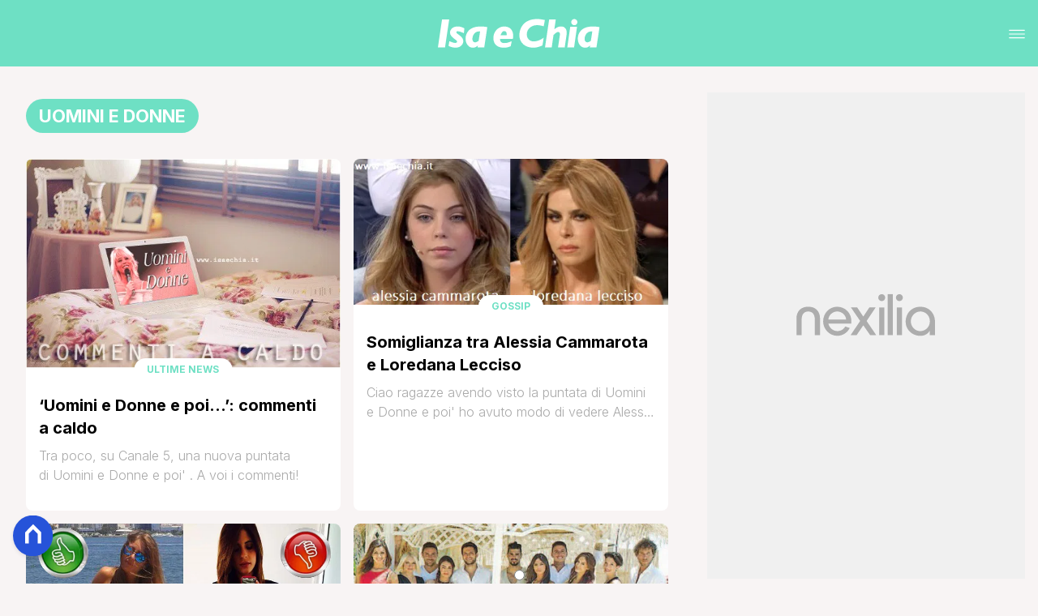

--- FILE ---
content_type: text/html
request_url: https://www.isaechia.it/uomini-e-donne/page/1923/
body_size: 15969
content:
<!DOCTYPE html><html lang="it"> <head><meta charset="utf-8"><meta name="viewport" content="width=device-width, initial-scale=1"><script>(function(){const isLogged = false;
const subscriptionPlan = null;

  window.astroproxy = {
    isLogged: isLogged,
    subscriptionPlan: subscriptionPlan,
  };

  window.loadLibraryScript = (function () {
    const cbs = {};
    const alreadyLoaded = [];

    const loadLibrary = (libraryUrl) => {
      const script = document.createElement('script');
      script.src = libraryUrl;
      script.defer = true;
      script.onload = () => {
        alreadyLoaded.push(libraryUrl);

        cbs[libraryUrl].forEach((cb) => {
          if (typeof cb === 'function') cb();
        });
      };
      document.body.appendChild(script);
    };

    return (libraryUrl, cb = () => {}) => {
      if (alreadyLoaded.includes(libraryUrl)) {
        cb();
        return;
      }

      if (!cbs.hasOwnProperty(libraryUrl)) {
        cbs[libraryUrl] = [];
        cbs[libraryUrl].push(cb);
        loadLibrary(libraryUrl);
      } else {
        cbs[libraryUrl].push(cb);
      }
    };
  })();
})();</script>  <link href="https://static.nexilia.it/static-metadata/isaechia/cmp-pay.css" rel="stylesheet preload" as="style"> <script src="https://static.nexilia.it/static-metadata/isaechia/cmp-pay.js"></script>     <script data-cfasync="false" type="text/javascript" id="clever-core">(function(){const code = "https://scripts.cleverwebserver.com/a2d3effc1e0e09111c7ffe85e4266a3e.js";

    /* <![CDATA[ */
    (function (document, window) {
      var a,
        c = document.createElement('script'),
        f = window.frameElement;

      c.id = 'CleverCoreLoader96118';
      c.src = code;

      c.async = !0;
      c.type = 'text/javascript';
      c.setAttribute('data-target', window.name || (f && f.getAttribute('id')));
      c.setAttribute('data-callback', 'put-your-callback-function-here');
      c.setAttribute('data-callback-url-click', 'put-your-click-macro-here');
      c.setAttribute('data-callback-url-view', 'put-your-view-macro-here');

      try {
        a =
          parent.document.getElementsByTagName('script')[0] ||
          document.getElementsByTagName('script')[0];
      } catch (_) {
        a = !1;
      }

      a ||
        (a = document.getElementsByTagName('head')[0] || document.getElementsByTagName('body')[0]);
      a.parentNode.insertBefore(c, a);
    })(document, window);
    /* ]]> */
  })();</script>  <link href="https://fonts.googleapis.com/css2?family=Roboto:wght@100;200;300;400;500;600;700;800;900&display=swap" rel="stylesheet preload" as="style"> <link href="https://fonts.googleapis.com/css2?family=Inter:wght@100;200;300;400;500;600;700;800;900&display=swap" rel="stylesheet preload" as="style">  <link rel="stylesheet preload" as="style" href="/public/isaechia/isaechia.css?ver=1.0.2">  <link rel="shortcut icon" href="/public/isaechia/favicon.ico">  <script>(function(){const containerId = "3mmz8WES";

    var _mtm = (window._mtm = window._mtm || []);
    _mtm.push({ 'mtm.startTime': new Date().getTime(), event: 'mtm.Start' });
    (function () {
      var d = document,
        g = d.createElement('script'),
        s = d.getElementsByTagName('script')[0];
      g.async = true;
      g.src = 'https://tagmanager.elikona.it/js/container_' + containerId + '.js';
      s.parentNode.insertBefore(g, s);
    })();
  })();</script>  <meta name="google-site-verification" content="_oM9mDhpj_kmksF985wtzVSINY_pq5-26J-Tjp1IOQU"> <script class="_iub_cs_activate" type="text/plain" async src="https://t.seedtag.com/t/7577-2733-01.js"></script> <script class="_iub_cs_activate" type="text/plain">(function(){const gtmCode = "GTM-MJ2H4RV";

  (function (w, d, s, l, i) {
    w[l] = w[l] || [];
    w[l].push({ 'gtm.start': new Date().getTime(), event: 'gtm.js' });
    var f = d.getElementsByTagName(s)[0],
      j = d.createElement(s),
      dl = l != 'dataLayer' ? '&l=' + l : '';
    j.async = true;
    j.src = 'https://www.googletagmanager.com/gtm.js?id=' + i + dl;
    f.parentNode.insertBefore(j, f);
  })(window, document, 'script', 'dataLayer', gtmCode);
})();</script> <script type="text/javascript">
  window.googletag = window.googletag || { cmd: [] };
</script>   <script type="text/javascript">(function(){const enablePushdown = true;

      if (enablePushdown) {
        if (typeof window.adk_slot_on_demand !== 'undefined') {
          window.adk_slot_on_demand = 'adk_pushdown';
        } else {
          window.addEventListener('adkInteractionsEvents', (event) => {
            if (event && event.detail.adkOnDemandPromisesCreated) {
              window.adk_slot_on_demand = 'adk_pushdown';
            }
          });
        }
      }

      window._iubendaEvents.on('onReady', function () {
        const adkaoraScript = document.createElement('script');
        adkaoraScript.type = 'text/javascript';
        adkaoraScript.defer = true;
        adkaoraScript.src = 'https://cdn.adkaora.space/mosaico/generic/prod/adk-init.js';

        // add attribute data-version with value v3
        adkaoraScript.setAttribute('data-version', 'v3');
        document.head.appendChild(adkaoraScript);
      });
    })();</script>   <meta name="robots" content="index, follow, max-image-preview:large, max-snippet:-1, max-video-preview:-1"/><title>Uomini e Donne - News, Gossip trono over e trono classico | Isa e Chia</title><meta property="og:title" content="Uomini e Donne - News, Gossip trono over e trono classico | Isa e Chia"/><meta name="description" content="Non perdere le ultime news su Uomini e Donne: scoop su tronisti e corteggiatori, anticipazioni ed interviste realizzate in esclusiva per Isa e Chia."/><meta property="og:description" content="Non perdere le ultime news su Uomini e Donne: scoop su tronisti e corteggiatori, anticipazioni ed interviste realizzate in esclusiva per Isa e Chia."/><link rel="canonical" href="https://www.isaechia.it/uomini-e-donne/"/><meta property="og:url" content="https://www.isaechia.it/uomini-e-donne/"/><link rel="alternate" type="application/rss+xml" title="Uomini e Donne - News, Gossip trono over e trono classico | Isa e Chia | Feed" href="https://www.isaechia.it/uomini-e-donne/feed/"/><meta property="og:locale" content="it_IT"/><meta property="og:type" content="article"/><meta property="og:site_name" content="Isaechia"/><meta property="article:publisher" content="https://www.facebook.com/IsaeChia/"/><meta name="twitter:card" content="summary_large_image"/><meta name="twitter:creator" content=""/><meta name="twitter:site" content="Isaechia"/><meta property="og:image" content="https://www.isaechia.it/public/isaechia/logo.svg"/><script type="application/ld+json">[{"@context":"https://schema.org","@type":"BreadcrumbList","@id":"https://www.isaechia.it/uomini-e-donne/#breadcrumb","itemListElement":[{"@type":"ListItem","position":1,"item":[{"@type":"Thing","@id":"https://www.isaechia.it","name":"Isaechia"}]},{"@type":"ListItem","position":2,"item":[{"@type":"Thing","@id":"https://www.isaechia.it/uomini-e-donne/","name":"Uomini e Donne"}]}]},{"@context":"https://schema.org","@type":"CollectionPage","@id":"https://www.isaechia.it/uomini-e-donne/#CollectionPage","headline":"Uomini e Donne Category","description":"Non perdere le ultime news su Uomini e Donne: scoop su tronisti e corteggiatori, anticipazioni ed interviste realizzate in esclusiva per Isa e Chia.","url":"https://www.isaechia.it/uomini-e-donne/","hasPart":[{"@type":"NewsArticle","headline":"Uomini e Donne: l’opinione di Chia sulla puntata del 16/01/26","url":"https://www.isaechia.it/uomini-donne-opinione-chia-puntata-16-01-26/","datePublished":"Fri, 16 Jan 2026 18:58:53 GMT","dateModified":"Fri, 16 Jan 2026 19:18:26 GMT","mainEntityOfPage":"https://www.isaechia.it/uomini-donne-opinione-chia-puntata-16-01-26/","author":{"@type":"Person","name":"Chia","sameAs":[],"image":{"@type":"ImageObject","url":"https://secure.gravatar.com/avatar/69f1eec17c4cf7deed647812275e0f33?s=96&d=wavatar&r=g","height":96,"width":96}},"publisher":{"@type":"Organization","name":"Isaechia","url":"https://www.isaechia.it","logo":[{"@type":"ImageObject","url":"https://www.isaechia.it/public/isaechia/logo.svg","width":"1024","height":"576"}]},"image":[{"@type":"ImageObject","@id":"https://static.nexilia.it/isaechia/2026/01/Uomini-e-Donne-lopinione-di-Chia-sulla-puntata-del-160126.jpeg/#primaryimage","url":"https://static.nexilia.it/isaechia/2026/01/Uomini-e-Donne-lopinione-di-Chia-sulla-puntata-del-160126.jpeg","width":"1280","height":"720"},{"@type":"ImageObject","url":"https://static.nexilia.it/isaechia/2026/01/Uomini-e-Donne-lopinione-di-Chia-sulla-puntata-del-160126.jpeg","width":"1200","height":"900"},{"@type":"ImageObject","url":"https://static.nexilia.it/isaechia/2026/01/Uomini-e-Donne-lopinione-di-Chia-sulla-puntata-del-160126.jpeg","width":"1200","height":"675"}]},{"@type":"NewsArticle","headline":"Temptation Island, ex protagonista si scaglia contro Nilufar Addati dopo aver sentito alcune sue dichiarazioni: “Doppia morale e body shaming”","url":"https://www.isaechia.it/temptation-island-ex-protagonista-si-scaglia-contro-nilufar-addati-dopo-aver-sentito-alcune-sue-dichiarazioni-doppia-morale-e-body-shaming/","datePublished":"Fri, 16 Jan 2026 16:54:07 GMT","dateModified":"Fri, 16 Jan 2026 16:54:07 GMT","mainEntityOfPage":"https://www.isaechia.it/temptation-island-ex-protagonista-si-scaglia-contro-nilufar-addati-dopo-aver-sentito-alcune-sue-dichiarazioni-doppia-morale-e-body-shaming/","author":{"@type":"Person","name":"Giusy","sameAs":[],"image":{"@type":"ImageObject","url":"https://secure.gravatar.com/avatar/50584cf8a53dadaf09ba490bed82851d?s=96&d=wavatar&r=g","height":96,"width":96}},"publisher":{"@type":"Organization","name":"Isaechia","url":"https://www.isaechia.it","logo":[{"@type":"ImageObject","url":"https://www.isaechia.it/public/isaechia/logo.svg","width":"1024","height":"576"}]},"image":[{"@type":"ImageObject","@id":"https://static.nexilia.it/isaechia/2026/01/f8dfc7e9-48ae-4501-bd47-399fcc8c0a84-e1768554624908.jpeg/#primaryimage","url":"https://static.nexilia.it/isaechia/2026/01/f8dfc7e9-48ae-4501-bd47-399fcc8c0a84-e1768554624908.jpeg","width":"1280","height":"720"},{"@type":"ImageObject","url":"https://static.nexilia.it/isaechia/2026/01/f8dfc7e9-48ae-4501-bd47-399fcc8c0a84-e1768554624908.jpeg","width":"1200","height":"900"},{"@type":"ImageObject","url":"https://static.nexilia.it/isaechia/2026/01/f8dfc7e9-48ae-4501-bd47-399fcc8c0a84-e1768554624908.jpeg","width":"1200","height":"675"}]},{"@type":"NewsArticle","headline":"Uomini e Donne, Lucia Marino svela quale chiacchieratissimo attore italiano é il suo uomo ideale","url":"https://www.isaechia.it/uomini-donne-lucia-marino-svela-attore-uomo-ideale/","datePublished":"Fri, 16 Jan 2026 15:17:13 GMT","dateModified":"Fri, 16 Jan 2026 15:17:13 GMT","mainEntityOfPage":"https://www.isaechia.it/uomini-donne-lucia-marino-svela-attore-uomo-ideale/","author":{"@type":"Person","name":"Alessia S.","sameAs":[],"image":{"@type":"ImageObject","url":"https://secure.gravatar.com/avatar/9ecbab528aacd7501217ed5db0b95340?s=96&d=wavatar&r=g","height":96,"width":96}},"publisher":{"@type":"Organization","name":"Isaechia","url":"https://www.isaechia.it","logo":[{"@type":"ImageObject","url":"https://www.isaechia.it/public/isaechia/logo.svg","width":"1024","height":"576"}]},"image":[{"@type":"ImageObject","@id":"https://static.nexilia.it/isaechia/2026/01/Uomini-e-Donne-Lucia-Marino.jpg/#primaryimage","url":"https://static.nexilia.it/isaechia/2026/01/Uomini-e-Donne-Lucia-Marino.jpg","width":"1280","height":"720"},{"@type":"ImageObject","url":"https://static.nexilia.it/isaechia/2026/01/Uomini-e-Donne-Lucia-Marino.jpg","width":"1200","height":"900"},{"@type":"ImageObject","url":"https://static.nexilia.it/isaechia/2026/01/Uomini-e-Donne-Lucia-Marino.jpg","width":"1200","height":"675"}]},{"@type":"NewsArticle","headline":"Uomini e Donne: commenti a caldo (16/01/2026)","url":"https://www.isaechia.it/uomini-donne-commenti-caldo-16-01-2026/","datePublished":"Fri, 16 Jan 2026 13:20:27 GMT","dateModified":"Sun, 11 Jan 2026 15:04:11 GMT","mainEntityOfPage":"https://www.isaechia.it/uomini-donne-commenti-caldo-16-01-2026/","author":{"@type":"Person","name":"Isa","sameAs":[],"image":{"@type":"ImageObject","url":"https://secure.gravatar.com/avatar/c25066374387a90bd7dd74c1da761a59?s=96&d=wavatar&r=g","height":96,"width":96}},"publisher":{"@type":"Organization","name":"Isaechia","url":"https://www.isaechia.it","logo":[{"@type":"ImageObject","url":"https://www.isaechia.it/public/isaechia/logo.svg","width":"1024","height":"576"}]},"image":[{"@type":"ImageObject","@id":"https://static.nexilia.it/isaechia/2026/01/Uomini-e-Donne-commenti-a-caldo.jpeg/#primaryimage","url":"https://static.nexilia.it/isaechia/2026/01/Uomini-e-Donne-commenti-a-caldo.jpeg","width":"1280","height":"720"},{"@type":"ImageObject","url":"https://static.nexilia.it/isaechia/2026/01/Uomini-e-Donne-commenti-a-caldo.jpeg","width":"1200","height":"900"},{"@type":"ImageObject","url":"https://static.nexilia.it/isaechia/2026/01/Uomini-e-Donne-commenti-a-caldo.jpeg","width":"1200","height":"675"}]},{"@type":"NewsArticle","headline":"Uomini e Donne, Alessia Cammarota si commuove parlando della separazione da Aldo Palmeri: “La parte più complicata è…”","url":"https://www.isaechia.it/uomini-donne-alessia-cammarota-separazione-aldo-palmeri-parte/","datePublished":"Fri, 16 Jan 2026 09:51:48 GMT","dateModified":"Fri, 16 Jan 2026 09:51:48 GMT","mainEntityOfPage":"https://www.isaechia.it/uomini-donne-alessia-cammarota-separazione-aldo-palmeri-parte/","author":{"@type":"Person","name":"Giusy","sameAs":[],"image":{"@type":"ImageObject","url":"https://secure.gravatar.com/avatar/50584cf8a53dadaf09ba490bed82851d?s=96&d=wavatar&r=g","height":96,"width":96}},"publisher":{"@type":"Organization","name":"Isaechia","url":"https://www.isaechia.it","logo":[{"@type":"ImageObject","url":"https://www.isaechia.it/public/isaechia/logo.svg","width":"1024","height":"576"}]},"image":[{"@type":"ImageObject","@id":"https://static.nexilia.it/isaechia/2026/01/f0b08db9-e30b-4a87-8912-b5a94b034378.jpeg/#primaryimage","url":"https://static.nexilia.it/isaechia/2026/01/f0b08db9-e30b-4a87-8912-b5a94b034378.jpeg","width":"1280","height":"720"},{"@type":"ImageObject","url":"https://static.nexilia.it/isaechia/2026/01/f0b08db9-e30b-4a87-8912-b5a94b034378.jpeg","width":"1200","height":"900"},{"@type":"ImageObject","url":"https://static.nexilia.it/isaechia/2026/01/f0b08db9-e30b-4a87-8912-b5a94b034378.jpeg","width":"1200","height":"675"}]},{"@type":"NewsArticle","headline":"Uomini e Donne: l’opinione di Chia sulla puntata del 15/01/26","url":"https://www.isaechia.it/uomini-donne-opinione-chia-puntata-15-01-26/","datePublished":"Thu, 15 Jan 2026 19:10:02 GMT","dateModified":"Thu, 15 Jan 2026 19:10:02 GMT","mainEntityOfPage":"https://www.isaechia.it/uomini-donne-opinione-chia-puntata-15-01-26/","author":{"@type":"Person","name":"Chia","sameAs":[],"image":{"@type":"ImageObject","url":"https://secure.gravatar.com/avatar/69f1eec17c4cf7deed647812275e0f33?s=96&d=wavatar&r=g","height":96,"width":96}},"publisher":{"@type":"Organization","name":"Isaechia","url":"https://www.isaechia.it","logo":[{"@type":"ImageObject","url":"https://www.isaechia.it/public/isaechia/logo.svg","width":"1024","height":"576"}]},"image":[{"@type":"ImageObject","@id":"https://static.nexilia.it/isaechia/2026/01/Uomini-e-Donne-lopinione-di-Chia-sulla-puntata-del-150126.jpeg/#primaryimage","url":"https://static.nexilia.it/isaechia/2026/01/Uomini-e-Donne-lopinione-di-Chia-sulla-puntata-del-150126.jpeg","width":"1280","height":"720"},{"@type":"ImageObject","url":"https://static.nexilia.it/isaechia/2026/01/Uomini-e-Donne-lopinione-di-Chia-sulla-puntata-del-150126.jpeg","width":"1200","height":"900"},{"@type":"ImageObject","url":"https://static.nexilia.it/isaechia/2026/01/Uomini-e-Donne-lopinione-di-Chia-sulla-puntata-del-150126.jpeg","width":"1200","height":"675"}]},{"@type":"NewsArticle","headline":"Uomini e Donne, Nilufar Addati torna a fare sognare i fan raccontando la sorpresa che le fece Giordano Mazzocchi: le sue parole","url":"https://www.isaechia.it/uomini-donne-nilufar-addati-sognare-fan-sorpresa-giordano-mazzocchi-parole/","datePublished":"Thu, 15 Jan 2026 16:51:00 GMT","dateModified":"Thu, 15 Jan 2026 16:51:00 GMT","mainEntityOfPage":"https://www.isaechia.it/uomini-donne-nilufar-addati-sognare-fan-sorpresa-giordano-mazzocchi-parole/","author":{"@type":"Person","name":"Alessia S.","sameAs":[],"image":{"@type":"ImageObject","url":"https://secure.gravatar.com/avatar/9ecbab528aacd7501217ed5db0b95340?s=96&d=wavatar&r=g","height":96,"width":96}},"publisher":{"@type":"Organization","name":"Isaechia","url":"https://www.isaechia.it","logo":[{"@type":"ImageObject","url":"https://www.isaechia.it/public/isaechia/logo.svg","width":"1024","height":"576"}]},"image":[{"@type":"ImageObject","@id":"https://static.nexilia.it/isaechia/2024/04/Nilufar-Addati-Giordano-Mazzocchi.jpeg/#primaryimage","url":"https://static.nexilia.it/isaechia/2024/04/Nilufar-Addati-Giordano-Mazzocchi.jpeg","width":"1280","height":"720"},{"@type":"ImageObject","url":"https://static.nexilia.it/isaechia/2024/04/Nilufar-Addati-Giordano-Mazzocchi.jpeg","width":"1200","height":"900"},{"@type":"ImageObject","url":"https://static.nexilia.it/isaechia/2024/04/Nilufar-Addati-Giordano-Mazzocchi.jpeg","width":"1200","height":"675"}]},{"@type":"NewsArticle","headline":"Uomini e Donne, Francesca Polizzi difende Gianmarco Steri: “Le prime interazioni che ho avuto con lui…”","url":"https://www.isaechia.it/uomini-donne-francesca-polizzi-difende-gianmarco-steri-prime-interazioni/","datePublished":"Thu, 15 Jan 2026 13:43:55 GMT","dateModified":"Thu, 15 Jan 2026 13:43:55 GMT","mainEntityOfPage":"https://www.isaechia.it/uomini-donne-francesca-polizzi-difende-gianmarco-steri-prime-interazioni/","author":{"@type":"Person","name":"Valeria","sameAs":[],"image":{"@type":"ImageObject","url":"https://secure.gravatar.com/avatar/6d2fa9c1b7c78e530afbcdffc86b7b29?s=96&d=wavatar&r=g","height":96,"width":96}},"publisher":{"@type":"Organization","name":"Isaechia","url":"https://www.isaechia.it","logo":[{"@type":"ImageObject","url":"https://www.isaechia.it/public/isaechia/logo.svg","width":"1024","height":"576"}]},"image":[{"@type":"ImageObject","@id":"https://static.nexilia.it/isaechia/2025/05/Francesca-polizzi-Gianmarco-steri--e1746951525732.jpg/#primaryimage","url":"https://static.nexilia.it/isaechia/2025/05/Francesca-polizzi-Gianmarco-steri--e1746951525732.jpg","width":"1280","height":"720"},{"@type":"ImageObject","url":"https://static.nexilia.it/isaechia/2025/05/Francesca-polizzi-Gianmarco-steri--e1746951525732.jpg","width":"1200","height":"900"},{"@type":"ImageObject","url":"https://static.nexilia.it/isaechia/2025/05/Francesca-polizzi-Gianmarco-steri--e1746951525732.jpg","width":"1200","height":"675"}]},{"@type":"NewsArticle","headline":"Uomini e Donne: commenti a caldo (15/01/2026)","url":"https://www.isaechia.it/uomini-donne-commenti-caldo-15-01-2026/","datePublished":"Thu, 15 Jan 2026 13:20:03 GMT","dateModified":"Sun, 11 Jan 2026 15:04:04 GMT","mainEntityOfPage":"https://www.isaechia.it/uomini-donne-commenti-caldo-15-01-2026/","author":{"@type":"Person","name":"Isa","sameAs":[],"image":{"@type":"ImageObject","url":"https://secure.gravatar.com/avatar/c25066374387a90bd7dd74c1da761a59?s=96&d=wavatar&r=g","height":96,"width":96}},"publisher":{"@type":"Organization","name":"Isaechia","url":"https://www.isaechia.it","logo":[{"@type":"ImageObject","url":"https://www.isaechia.it/public/isaechia/logo.svg","width":"1024","height":"576"}]},"image":[{"@type":"ImageObject","@id":"https://static.nexilia.it/isaechia/2026/01/Uomini-e-Donne-commenti-a-caldo.jpeg/#primaryimage","url":"https://static.nexilia.it/isaechia/2026/01/Uomini-e-Donne-commenti-a-caldo.jpeg","width":"1280","height":"720"},{"@type":"ImageObject","url":"https://static.nexilia.it/isaechia/2026/01/Uomini-e-Donne-commenti-a-caldo.jpeg","width":"1200","height":"900"},{"@type":"ImageObject","url":"https://static.nexilia.it/isaechia/2026/01/Uomini-e-Donne-commenti-a-caldo.jpeg","width":"1200","height":"675"}]},{"@type":"NewsArticle","headline":"Uomini e Donne, lo sfogo di un ex tronista: “I social mi hanno dato tanto, non ci sputo sopra, ma…”","url":"https://www.isaechia.it/uomini-donne-sfogo-ex-tronista-social-dato-tanto-sputo-sopra/","datePublished":"Thu, 15 Jan 2026 12:44:22 GMT","dateModified":"Thu, 15 Jan 2026 12:44:22 GMT","mainEntityOfPage":"https://www.isaechia.it/uomini-donne-sfogo-ex-tronista-social-dato-tanto-sputo-sopra/","author":{"@type":"Person","name":"Carola","sameAs":[],"image":{"@type":"ImageObject","url":"https://secure.gravatar.com/avatar/56e3b136cc49d3a75ff98353b7fbb1a6?s=96&d=wavatar&r=g","height":96,"width":96}},"publisher":{"@type":"Organization","name":"Isaechia","url":"https://www.isaechia.it","logo":[{"@type":"ImageObject","url":"https://www.isaechia.it/public/isaechia/logo.svg","width":"1024","height":"576"}]},"image":[{"@type":"ImageObject","@id":"https://static.nexilia.it/isaechia/2023/10/Uomini-e-Donne-logo.jpg/#primaryimage","url":"https://static.nexilia.it/isaechia/2023/10/Uomini-e-Donne-logo.jpg","width":"1280","height":"720"},{"@type":"ImageObject","url":"https://static.nexilia.it/isaechia/2023/10/Uomini-e-Donne-logo.jpg","width":"1200","height":"900"},{"@type":"ImageObject","url":"https://static.nexilia.it/isaechia/2023/10/Uomini-e-Donne-logo.jpg","width":"1200","height":"675"}]}]},{"@context":"https://schema.org","@graph":[{"@type":"SiteNavigationElement","@id":"https://www.isaechia.it/#Principale","name":"Ultime News","url":"https://www.isaechia.it/ultime-news/"},{"@type":"SiteNavigationElement","@id":"https://www.isaechia.it/#Principale","name":"Le opinioni di Isa e Chia","url":"https://www.isaechia.it/uomini-e-donne/opinioni-isa-e-chia/"},{"@type":"SiteNavigationElement","@id":"https://www.isaechia.it/#Principale","name":"Anticipazioni","url":"https://www.isaechia.it/uomini-e-donne/anticipazioni-uomini-e-donne/"},{"@type":"SiteNavigationElement","@id":"https://www.isaechia.it/#Principale","name":"Uomini e Donne","url":"https://www.isaechia.it/uomini-e-donne/"},{"@type":"SiteNavigationElement","@id":"https://www.isaechia.it/#Principale","name":"Grande Fratello","url":"https://www.isaechia.it/grande-fratello/"},{"@type":"SiteNavigationElement","@id":"https://www.isaechia.it/#Principale","name":"Temptation Island","url":"https://www.isaechia.it/altri-reality/temptation-island/"},{"@type":"SiteNavigationElement","@id":"https://www.isaechia.it/#Principale","name":"Altri Reality","url":"https://www.isaechia.it/altri-reality/"}]}]</script><link rel="prev" href="https://www.isaechia.it/uomini-e-donne/page/1922/"/><link rel="next" href="https://www.isaechia.it/uomini-e-donne/page/1924/"/><style>@media only screen and (max-width: 970px){#gmpSkinMobileSpacer[data-astro-cid-fespel5g]{min-height:100px}}
.btn-nexilia-club[data-astro-cid-vnzbdwqw]{margin:16px;z-index:1000;width:50px;height:50px;border-radius:50%;box-shadow:0 2px 5px #0000001a;display:flex;align-items:center;justify-content:center}.btn-nexilia-club[data-astro-cid-vnzbdwqw] img[data-astro-cid-vnzbdwqw]{width:50px;height:50px}
</style>
<link rel="stylesheet" href="/_astro/index.DcFp3fX0.css">
<style>:root{--swiper-navigation-size: 44px}.swiper-button-prev,.swiper-button-next{position:absolute;top:var(--swiper-navigation-top-offset, 50%);width:calc(var(--swiper-navigation-size) / 44 * 27);height:var(--swiper-navigation-size);margin-top:calc(0px - (var(--swiper-navigation-size) / 2));z-index:10;cursor:pointer;display:flex;align-items:center;justify-content:center;color:var(--swiper-navigation-color, var(--swiper-theme-color))}.swiper-button-prev.swiper-button-disabled,.swiper-button-next.swiper-button-disabled{opacity:.35;cursor:auto;pointer-events:none}.swiper-button-prev.swiper-button-hidden,.swiper-button-next.swiper-button-hidden{opacity:0;cursor:auto;pointer-events:none}.swiper-navigation-disabled .swiper-button-prev,.swiper-navigation-disabled .swiper-button-next{display:none!important}.swiper-button-prev svg,.swiper-button-next svg{width:100%;height:100%;object-fit:contain;transform-origin:center}.swiper-rtl .swiper-button-prev svg,.swiper-rtl .swiper-button-next svg{transform:rotate(180deg)}.swiper-button-prev,.swiper-rtl .swiper-button-next{left:var(--swiper-navigation-sides-offset, 10px);right:auto}.swiper-button-lock{display:none}.swiper-button-prev:after,.swiper-button-next:after{font-family:swiper-icons;font-size:var(--swiper-navigation-size);text-transform:none!important;letter-spacing:0;font-variant:initial;line-height:1}.swiper-button-prev:after,.swiper-rtl .swiper-button-next:after{content:"prev"}.swiper-button-next,.swiper-rtl .swiper-button-prev{right:var(--swiper-navigation-sides-offset, 10px);left:auto}.swiper-button-next:after,.swiper-rtl .swiper-button-prev:after{content:"next"}
</style></head> <body class="category-page">  <script>
  // eslint-disable-next-line no-unused-vars
  function handleClick() {
    document.body.classList.toggle('nexilia-no-scroll');
    const menuButton = document.getElementById('menu-hamburger');
    menuButton.classList.toggle('active');
  }
</script> <header class="">  <a class="header-logo" href="/"> <img alt="logo" src="/public/isaechia/logo.svg"> </a> <button onclick="handleClick()" class="btn-icon btn-burger" id="menu-hamburger"> <svg xmlns="http://www.w3.org/2000/svg" width="26" height="14" viewBox="0 0 26 14" fill="none"> <path d="M1 1H25" stroke="white" stroke-width="1.5" stroke-linecap="round"></path> <path d="M1 7H25" stroke="white" stroke-width="1.5" stroke-linecap="round"></path> <path d="M1 13H25" stroke="white" stroke-width="1.5" stroke-linecap="round"></path> </svg> </button> <div class="menu-container"> <div class="search-bar"> <form onsubmit="event.preventDefault(); window.location.href = '/search/' + document.getElementById('search-text').value;"> <input type="text" name="search-text" id="search-text" placeholder="Cerca"> <button type="submit"> <svg xmlns="http://www.w3.org/2000/svg" fill="#000000" width="16px" height="16px" viewBox="0 0 32 32" version="1.1"> <title>lens</title> <path d="M0 13.024q0-2.624 1.024-5.056t2.784-4.16 4.16-2.752 5.056-1.056q2.656 0 5.056 1.056t4.16 2.752 2.784 4.16 1.024 5.056q0 3.616-1.984 6.816l7.072 7.040q0.864 0.896 0.864 2.144t-0.864 2.112-2.144 0.864-2.112-0.864l-7.040-7.040q-3.2 1.952-6.816 1.952-2.656 0-5.056-1.024t-4.16-2.784-2.784-4.128-1.024-5.088zM4 13.024q0 2.464 1.216 4.544t3.296 3.264 4.512 1.216q1.824 0 3.488-0.704t2.88-1.92 1.92-2.88 0.736-3.52-0.736-3.52-1.92-2.848-2.88-1.92-3.488-0.736q-2.432 0-4.512 1.216t-3.296 3.296-1.216 4.512z"></path> </svg> </button> </form> </div> <nav id="wordpress-primary-menu" class="primary nav-inline"> <div class="menu-principale-container"> <ul id="menuList" class="menu_top"> <li> <a href="/ultime-news/" target="_self">Ultime News</a> </li><li> <a href="/uomini-e-donne/opinioni-isa-e-chia/" target="_self">Le opinioni di Isa e Chia</a> </li><li> <a href="/uomini-e-donne/anticipazioni-uomini-e-donne/" target="_self">Anticipazioni</a> </li><li> <a href="/uomini-e-donne/" target="_self">Uomini e Donne</a> </li><li> <a href="/grande-fratello/" target="_self">Grande Fratello</a> </li><li> <a href="/altri-reality/temptation-island/" target="_self">Temptation Island</a> </li><li> <a href="/altri-reality/" target="_self">Altri Reality</a> </li> </ul> </div> </nav> </div> <div class="menu-container menu-secondary-container"> <nav id="wordpress-primary-menu" class="primary nav-inline"> <div class="menu-principale-container"> <ul id="menuList" class="menu_top">  </ul> </div> </nav> </div>   </header>  <main class="category-page">  <article class="category-page"> <section class="block-heading"> <div class="block-title"> <h1 class="lbl-heading">Uomini e Donne</h1> </div>  </section> <section class="block-list " data-appearance="grid" data-desktop-columns="2" data-mobile-columns="1"> <ul><li class="article-block-item"><div class="col-img"><a href="/uomini-e-donne-e-poi-commenti-a-caldo-20/"><picture class="aspect-ratio-16-9"><source srcSet="https://static.nexilia.it/isaechia/2012/09/Uomini-e-Donne-commenti-a-caldo.png?width=320&amp;imdensity=1" media="(max-width: 360px)"/><source srcSet="https://static.nexilia.it/isaechia/2012/09/Uomini-e-Donne-commenti-a-caldo.png?width=480&amp;imdensity=1" media="(max-width: 430px)"/><source srcSet="https://static.nexilia.it/isaechia/2012/09/Uomini-e-Donne-commenti-a-caldo.png?width=580&amp;imdensity=1" media="(max-width: 640px)"/><source srcSet="https://static.nexilia.it/isaechia/2012/09/Uomini-e-Donne-commenti-a-caldo.png?width=720&amp;imdensity=1" media="(max-width: 768px)"/><source srcSet="https://static.nexilia.it/isaechia/2012/09/Uomini-e-Donne-commenti-a-caldo.png?width=828&amp;imdensity=1" media="(max-width: 1024px)"/><source srcSet="https://static.nexilia.it/isaechia/2012/09/Uomini-e-Donne-commenti-a-caldo.png?width=828&amp;imdensity=1" media="(max-width: 1280px)"/><source srcSet="https://static.nexilia.it/isaechia/2012/09/Uomini-e-Donne-commenti-a-caldo.png?width=828&amp;imdensity=1" media="(max-width: Infinitypx)"/><img class="aspect-ratio-16-9" srcSet="https://static.nexilia.it/isaechia/2012/09/Uomini-e-Donne-commenti-a-caldo.png?width=828&amp;imdensity=1" alt="preview" title="‘Uomini e Donne e poi…’: commenti a caldo" loading="eager"/></picture></a></div><div class="col-text"><div class="block-category-top"><h3><a href="/ultime-news/" class="lbl-category">Ultime News</a></h3></div><h2><a href="/uomini-e-donne-e-poi-commenti-a-caldo-20/" class="block-title clamp lines-3">‘Uomini e Donne e poi…’: commenti a caldo</a></h2><p class="excerpt clamp lines-2">Tra poco, su Canale 5, una nuova puntata di Uomini e Donne e poi&#x27; . A voi i commenti!
</p></div></li><li class="article-block-item"><div class="col-img"><a href="/somiglianza-tra-alessia-cammarota-e-loredana-lecciso/"><picture class="aspect-ratio-16-9"><source srcSet="https://static.nexilia.it/isaechia/2014/06/Somiglianza-tra-Alessia-Cammarota-e-Loredana-Lecciso.jpg?width=320&amp;imdensity=1" media="(max-width: 360px)"/><source srcSet="https://static.nexilia.it/isaechia/2014/06/Somiglianza-tra-Alessia-Cammarota-e-Loredana-Lecciso.jpg?width=480&amp;imdensity=1" media="(max-width: 430px)"/><source srcSet="https://static.nexilia.it/isaechia/2014/06/Somiglianza-tra-Alessia-Cammarota-e-Loredana-Lecciso.jpg?width=580&amp;imdensity=1" media="(max-width: 640px)"/><source srcSet="https://static.nexilia.it/isaechia/2014/06/Somiglianza-tra-Alessia-Cammarota-e-Loredana-Lecciso.jpg?width=720&amp;imdensity=1" media="(max-width: 768px)"/><source srcSet="https://static.nexilia.it/isaechia/2014/06/Somiglianza-tra-Alessia-Cammarota-e-Loredana-Lecciso.jpg?width=828&amp;imdensity=1" media="(max-width: 1024px)"/><source srcSet="https://static.nexilia.it/isaechia/2014/06/Somiglianza-tra-Alessia-Cammarota-e-Loredana-Lecciso.jpg?width=828&amp;imdensity=1" media="(max-width: 1280px)"/><source srcSet="https://static.nexilia.it/isaechia/2014/06/Somiglianza-tra-Alessia-Cammarota-e-Loredana-Lecciso.jpg?width=828&amp;imdensity=1" media="(max-width: Infinitypx)"/><img class="aspect-ratio-16-9" srcSet="https://static.nexilia.it/isaechia/2014/06/Somiglianza-tra-Alessia-Cammarota-e-Loredana-Lecciso.jpg?width=828&amp;imdensity=1" alt="preview" title="Somiglianza tra Alessia Cammarota e Loredana Lecciso" loading="eager"/></picture></a></div><div class="col-text"><div class="block-category-top"><h3><a href="/off-topic/gossip/" class="lbl-category">Gossip</a></h3></div><h2><a href="/somiglianza-tra-alessia-cammarota-e-loredana-lecciso/" class="block-title clamp lines-3">Somiglianza tra Alessia Cammarota e Loredana Lecciso</a></h2><p class="excerpt clamp lines-2">Ciao ragazze avendo visto la puntata di Uomini e Donne e poi&#x27;  ho avuto modo di vedere Alessia Cammarota che commentava il suo percorso durante il trono di Francesco Monte e devo dire che ho notato una vaga somiglianza tra lei e Loredana Lecciso, per le labbra un po&#x27;  pompate dal chirurgo, ovale del viso ed [&#x27; ]
</p></div></li><li class="article-block-item"><div class="col-img"><a href="/updown-spazio-alla-moda-noemi-ceccacci/"><picture class="aspect-ratio-16-9"><source srcSet="https://static.nexilia.it/isaechia/2014/06/UpDown-Noemi-Ceccacci.jpg?width=320&amp;imdensity=1" media="(max-width: 360px)"/><source srcSet="https://static.nexilia.it/isaechia/2014/06/UpDown-Noemi-Ceccacci.jpg?width=480&amp;imdensity=1" media="(max-width: 430px)"/><source srcSet="https://static.nexilia.it/isaechia/2014/06/UpDown-Noemi-Ceccacci.jpg?width=580&amp;imdensity=1" media="(max-width: 640px)"/><source srcSet="https://static.nexilia.it/isaechia/2014/06/UpDown-Noemi-Ceccacci.jpg?width=720&amp;imdensity=1" media="(max-width: 768px)"/><source srcSet="https://static.nexilia.it/isaechia/2014/06/UpDown-Noemi-Ceccacci.jpg?width=828&amp;imdensity=1" media="(max-width: 1024px)"/><source srcSet="https://static.nexilia.it/isaechia/2014/06/UpDown-Noemi-Ceccacci.jpg?width=828&amp;imdensity=1" media="(max-width: 1280px)"/><source srcSet="https://static.nexilia.it/isaechia/2014/06/UpDown-Noemi-Ceccacci.jpg?width=828&amp;imdensity=1" media="(max-width: Infinitypx)"/><img class="aspect-ratio-16-9" srcSet="https://static.nexilia.it/isaechia/2014/06/UpDown-Noemi-Ceccacci.jpg?width=828&amp;imdensity=1" alt="preview" title="Up&amp;Down, spazio alla moda: Noemi Ceccacci" loading="eager"/></picture></a></div><div class="col-text"><div class="block-category-top"><h3><a href="/blog/rubriche/" class="lbl-category">Rubriche</a></h3></div><h2><a href="/updown-spazio-alla-moda-noemi-ceccacci/" class="block-title clamp lines-3">Up&amp;Down, spazio alla moda: Noemi Ceccacci</a></h2><p class="excerpt clamp lines-2">Eccoci all&#x27; appuntamento settimanale con la rubrica Up&#x27; Down curata dalla nostra blogghina Martina che esaminerà il look di un personaggio dello spettacolo, indicando una mise Up ed un outfit assolutamente ed inesorabilmente Down! A lei la parola: Noemi Ceccacci è la &#x27; non-scelta&#x27;  di Marco Fantini nel Trono blu di Uomini e Donne. La bella romana è stata spesso criticata per il suo atteggiamento [&#x27; ]
</p></div></li><li class="article-block-item"><div class="col-img"><a href="/germana-meli-natalia-angelini-e-teresa-cilia-da-uomini-e-donne-a-temptation-island-la-foto-con-parte-del-cast/"><picture class="aspect-ratio-16-9"><source srcSet="https://static.nexilia.it/isaechia/2014/06/Temptation-Island3.jpg?width=320&amp;imdensity=1" media="(max-width: 360px)"/><source srcSet="https://static.nexilia.it/isaechia/2014/06/Temptation-Island3.jpg?width=480&amp;imdensity=1" media="(max-width: 430px)"/><source srcSet="https://static.nexilia.it/isaechia/2014/06/Temptation-Island3.jpg?width=580&amp;imdensity=1" media="(max-width: 640px)"/><source srcSet="https://static.nexilia.it/isaechia/2014/06/Temptation-Island3.jpg?width=720&amp;imdensity=1" media="(max-width: 768px)"/><source srcSet="https://static.nexilia.it/isaechia/2014/06/Temptation-Island3.jpg?width=828&amp;imdensity=1" media="(max-width: 1024px)"/><source srcSet="https://static.nexilia.it/isaechia/2014/06/Temptation-Island3.jpg?width=828&amp;imdensity=1" media="(max-width: 1280px)"/><source srcSet="https://static.nexilia.it/isaechia/2014/06/Temptation-Island3.jpg?width=828&amp;imdensity=1" media="(max-width: Infinitypx)"/><img class="aspect-ratio-16-9" srcSet="https://static.nexilia.it/isaechia/2014/06/Temptation-Island3.jpg?width=828&amp;imdensity=1" alt="preview" title="Germana Meli, Natalia Angelini e Teresa Cilia da ‘Uomini e Donne’ a ‘Temptation Island’: la foto con parte del cast" loading="eager"/></picture></a></div><div class="col-text"><div class="block-category-top"><h3><a href="/altri-reality/temptation-island/" class="lbl-category">Temptation Island</a></h3></div><h2><a href="/germana-meli-natalia-angelini-e-teresa-cilia-da-uomini-e-donne-a-temptation-island-la-foto-con-parte-del-cast/" class="block-title clamp lines-3">Germana Meli, Natalia Angelini e Teresa Cilia da ‘Uomini e Donne’ a ‘Temptation Island’: la foto con parte del cast</a></h2><p class="excerpt clamp lines-2">La curiosità è tanta e l&#x27; attesa si fa sempre più fremente. Manca pochissimo, ormai, e a partire dal 3 luglio, per quattro puntate, Temptation Island ci farà compagnia con la sua imprevedibilità: 5 coppie di fidanzati saranno messe alla prova da bellissimi tentatori e tentatrici che daranno del filo da torcere alla stabilità di quegli [&#x27; ]
</p></div></li><li class="article-block-item"><div class="col-img"><a href="/aldo-palmeri-su-facebook-sono-successe-cose-che-mi-hanno-portato-a-interrompere-la-mia-storia-con-alessia-cammarota-ma-era-tutto-uno-scherzo/"><picture class="aspect-ratio-16-9"><source srcSet="https://static.nexilia.it/isaechia/2014/05/Aldo-Palmeri-e-Alessia-Cammarota5.jpg?width=320&amp;imdensity=1" media="(max-width: 360px)"/><source srcSet="https://static.nexilia.it/isaechia/2014/05/Aldo-Palmeri-e-Alessia-Cammarota5.jpg?width=480&amp;imdensity=1" media="(max-width: 430px)"/><source srcSet="https://static.nexilia.it/isaechia/2014/05/Aldo-Palmeri-e-Alessia-Cammarota5.jpg?width=580&amp;imdensity=1" media="(max-width: 640px)"/><source srcSet="https://static.nexilia.it/isaechia/2014/05/Aldo-Palmeri-e-Alessia-Cammarota5.jpg?width=720&amp;imdensity=1" media="(max-width: 768px)"/><source srcSet="https://static.nexilia.it/isaechia/2014/05/Aldo-Palmeri-e-Alessia-Cammarota5.jpg?width=828&amp;imdensity=1" media="(max-width: 1024px)"/><source srcSet="https://static.nexilia.it/isaechia/2014/05/Aldo-Palmeri-e-Alessia-Cammarota5.jpg?width=828&amp;imdensity=1" media="(max-width: 1280px)"/><source srcSet="https://static.nexilia.it/isaechia/2014/05/Aldo-Palmeri-e-Alessia-Cammarota5.jpg?width=828&amp;imdensity=1" media="(max-width: Infinitypx)"/><img class="aspect-ratio-16-9" srcSet="https://static.nexilia.it/isaechia/2014/05/Aldo-Palmeri-e-Alessia-Cammarota5.jpg?width=828&amp;imdensity=1" alt="preview" title="Aldo Palmeri su Facebook: “Sono successe cose che mi hanno portato a interrompere la mia storia con Alessia Cammarota!”. Ma era tutto uno scherzo!" loading="eager"/></picture></a></div><div class="col-text"><div class="block-category-top"><h3><a href="/ultime-news/" class="lbl-category">Ultime News</a></h3></div><h2><a href="/aldo-palmeri-su-facebook-sono-successe-cose-che-mi-hanno-portato-a-interrompere-la-mia-storia-con-alessia-cammarota-ma-era-tutto-uno-scherzo/" class="block-title clamp lines-3">Aldo Palmeri su Facebook: “Sono successe cose che mi hanno portato a interrompere la mia storia con Alessia Cammarota!”. Ma era tutto uno scherzo!</a></h2><p class="excerpt clamp lines-2">Quest&#x27; anno le coppie nate all&#x27; interno di Uomini e Donne non sono state molto fortunate. A poche settimane dalla scelta, infatti, la maggior parte di loro sono giunte a un inevitabile capolinea. Primi tra tutti a mettere un punto alla loro storia sono stati Anna Munafò ed Emanuele Trimarchi, subito seguiti da Tommaso Scala e Flavia Fiadone. [&#x27; ]
</p></div></li><li class="article-block-item"><div class="col-img"><a href="/marika-fruscio-la-tifosa-piu-hot-dei-mondiali-in-brasile-le-foto/"><picture class="aspect-ratio-16-9"><source srcSet="https://static.nexilia.it/isaechia/2014/06/Marika-Fruscio-8.jpg?width=320&amp;imdensity=1" media="(max-width: 360px)"/><source srcSet="https://static.nexilia.it/isaechia/2014/06/Marika-Fruscio-8.jpg?width=480&amp;imdensity=1" media="(max-width: 430px)"/><source srcSet="https://static.nexilia.it/isaechia/2014/06/Marika-Fruscio-8.jpg?width=580&amp;imdensity=1" media="(max-width: 640px)"/><source srcSet="https://static.nexilia.it/isaechia/2014/06/Marika-Fruscio-8.jpg?width=720&amp;imdensity=1" media="(max-width: 768px)"/><source srcSet="https://static.nexilia.it/isaechia/2014/06/Marika-Fruscio-8.jpg?width=828&amp;imdensity=1" media="(max-width: 1024px)"/><source srcSet="https://static.nexilia.it/isaechia/2014/06/Marika-Fruscio-8.jpg?width=828&amp;imdensity=1" media="(max-width: 1280px)"/><source srcSet="https://static.nexilia.it/isaechia/2014/06/Marika-Fruscio-8.jpg?width=828&amp;imdensity=1" media="(max-width: Infinitypx)"/><img class="aspect-ratio-16-9" srcSet="https://static.nexilia.it/isaechia/2014/06/Marika-Fruscio-8.jpg?width=828&amp;imdensity=1" alt="preview" title="Marika Fruscio, la tifosa più hot dell’Italia ai Mondiali in Brasile: le foto" loading="eager"/></picture></a></div><div class="col-text"><div class="block-category-top"><h3><a href="/off-topic/sport/" class="lbl-category">Sport</a></h3></div><h2><a href="/marika-fruscio-la-tifosa-piu-hot-dei-mondiali-in-brasile-le-foto/" class="block-title clamp lines-3">Marika Fruscio, la tifosa più hot dell’Italia ai Mondiali in Brasile: le foto</a></h2><p class="excerpt clamp lines-2">Marika Fruscio è la più sexy tifosa della Nazionale Italiana. Opinionista calcistica molto amata dal grande pubblico e degli addetti ai lavori, è tifosissima del Napoli che nel prossimo campionato seguirà anche in ritiro. Attualmente è in onda su Gold tv con Diretta Stadio per seguire i Mondiali in Brasile, ed ha posato sensuale indossando [&#x27; ]
</p></div></li><li class="article-block-item"><div class="col-img"><a href="/germana-meli-interviene-la-mamma-prendero-provvedimenti-legali-contro-i-commenti-poco-carini-su-mia-figlia/"><picture class="aspect-ratio-16-9"><source srcSet="https://static.nexilia.it/isaechia/2014/06/Germana-Meli-3.jpg?width=320&amp;imdensity=1" media="(max-width: 360px)"/><source srcSet="https://static.nexilia.it/isaechia/2014/06/Germana-Meli-3.jpg?width=480&amp;imdensity=1" media="(max-width: 430px)"/><source srcSet="https://static.nexilia.it/isaechia/2014/06/Germana-Meli-3.jpg?width=580&amp;imdensity=1" media="(max-width: 640px)"/><source srcSet="https://static.nexilia.it/isaechia/2014/06/Germana-Meli-3.jpg?width=720&amp;imdensity=1" media="(max-width: 768px)"/><source srcSet="https://static.nexilia.it/isaechia/2014/06/Germana-Meli-3.jpg?width=828&amp;imdensity=1" media="(max-width: 1024px)"/><source srcSet="https://static.nexilia.it/isaechia/2014/06/Germana-Meli-3.jpg?width=828&amp;imdensity=1" media="(max-width: 1280px)"/><source srcSet="https://static.nexilia.it/isaechia/2014/06/Germana-Meli-3.jpg?width=828&amp;imdensity=1" media="(max-width: Infinitypx)"/><img class="aspect-ratio-16-9" srcSet="https://static.nexilia.it/isaechia/2014/06/Germana-Meli-3.jpg?width=828&amp;imdensity=1" alt="preview" title="Germana Meli, interviene la mamma: ‘Prenderò provvedimenti legali contro i commenti poco carini su mia figlia!’" loading="eager"/></picture></a></div><div class="col-text"><div class="block-category-top"><h3><a href="/altri-reality/temptation-island/" class="lbl-category">Temptation Island</a></h3></div><h2><a href="/germana-meli-interviene-la-mamma-prendero-provvedimenti-legali-contro-i-commenti-poco-carini-su-mia-figlia/" class="block-title clamp lines-3">Germana Meli, interviene la mamma: ‘Prenderò provvedimenti legali contro i commenti poco carini su mia figlia!’</a></h2><p class="excerpt clamp lines-2">Germana Meli sembrava esserci rimasta piuttosto male quando il tronista Tommaso Scala a lei ha preferito la rivale Flavia Fiadone, ma poi ha voltato pagina e, non appena le è stata proposta una nuova esperienza, ha deciso di accettare: solo qualche giorno fa, infatti, vi avevamo anticipato la partecipazione della verace napoletana a Temptation Island, [&#x27; ]
</p></div></li><li class="article-block-item"><div class="col-img"><a href="/somiglianza-tra-irene-casartelli-e-francesca-pascale/"><picture class="aspect-ratio-16-9"><source srcSet="https://static.nexilia.it/isaechia/2014/06/Somiglianza-tra-Irene-Casartelli-e-Francesca-Pascale.jpg?width=320&amp;imdensity=1" media="(max-width: 360px)"/><source srcSet="https://static.nexilia.it/isaechia/2014/06/Somiglianza-tra-Irene-Casartelli-e-Francesca-Pascale.jpg?width=480&amp;imdensity=1" media="(max-width: 430px)"/><source srcSet="https://static.nexilia.it/isaechia/2014/06/Somiglianza-tra-Irene-Casartelli-e-Francesca-Pascale.jpg?width=580&amp;imdensity=1" media="(max-width: 640px)"/><source srcSet="https://static.nexilia.it/isaechia/2014/06/Somiglianza-tra-Irene-Casartelli-e-Francesca-Pascale.jpg?width=720&amp;imdensity=1" media="(max-width: 768px)"/><source srcSet="https://static.nexilia.it/isaechia/2014/06/Somiglianza-tra-Irene-Casartelli-e-Francesca-Pascale.jpg?width=828&amp;imdensity=1" media="(max-width: 1024px)"/><source srcSet="https://static.nexilia.it/isaechia/2014/06/Somiglianza-tra-Irene-Casartelli-e-Francesca-Pascale.jpg?width=828&amp;imdensity=1" media="(max-width: 1280px)"/><source srcSet="https://static.nexilia.it/isaechia/2014/06/Somiglianza-tra-Irene-Casartelli-e-Francesca-Pascale.jpg?width=828&amp;imdensity=1" media="(max-width: Infinitypx)"/><img class="aspect-ratio-16-9" srcSet="https://static.nexilia.it/isaechia/2014/06/Somiglianza-tra-Irene-Casartelli-e-Francesca-Pascale.jpg?width=828&amp;imdensity=1" alt="preview" title="Somiglianza tra Irene Casartelli e Francesca Pascale" loading="eager"/></picture></a></div><div class="col-text"><div class="block-category-top"><h3><a href="/off-topic/" class="lbl-category">Off topic</a></h3></div><h2><a href="/somiglianza-tra-irene-casartelli-e-francesca-pascale/" class="block-title clamp lines-3">Somiglianza tra Irene Casartelli e Francesca Pascale</a></h2><p class="excerpt clamp lines-2">A me Irene Casartelli sembra la Pascale.. Carmen Che ne pensate?
</p></div></li><li class="article-block-item"><div class="col-img"><a href="/auditel-uomini-e-donne-e-poi-il-pubblico-premia-la-puntata-dedicata-a-cristian-gallella-tara-gabrieletto-e-al-presunto-tradimento/"><picture class="aspect-ratio-16-9"><source srcSet="https://static.nexilia.it/isaechia/2014/06/Uomini-e-Donne-e-poi2.jpg?width=320&amp;imdensity=1" media="(max-width: 360px)"/><source srcSet="https://static.nexilia.it/isaechia/2014/06/Uomini-e-Donne-e-poi2.jpg?width=480&amp;imdensity=1" media="(max-width: 430px)"/><source srcSet="https://static.nexilia.it/isaechia/2014/06/Uomini-e-Donne-e-poi2.jpg?width=580&amp;imdensity=1" media="(max-width: 640px)"/><source srcSet="https://static.nexilia.it/isaechia/2014/06/Uomini-e-Donne-e-poi2.jpg?width=720&amp;imdensity=1" media="(max-width: 768px)"/><source srcSet="https://static.nexilia.it/isaechia/2014/06/Uomini-e-Donne-e-poi2.jpg?width=828&amp;imdensity=1" media="(max-width: 1024px)"/><source srcSet="https://static.nexilia.it/isaechia/2014/06/Uomini-e-Donne-e-poi2.jpg?width=828&amp;imdensity=1" media="(max-width: 1280px)"/><source srcSet="https://static.nexilia.it/isaechia/2014/06/Uomini-e-Donne-e-poi2.jpg?width=828&amp;imdensity=1" media="(max-width: Infinitypx)"/><img class="aspect-ratio-16-9" srcSet="https://static.nexilia.it/isaechia/2014/06/Uomini-e-Donne-e-poi2.jpg?width=828&amp;imdensity=1" alt="preview" title="Auditel ‘Uomini e Donne e poi…’: il pubblico premia la puntata dedicata a Cristian Gallella, Tara Gabrieletto e al presunto tradimento…" loading="eager"/></picture></a></div><div class="col-text"><div class="block-category-top"><h3><a href="/ultime-news/" class="lbl-category">Ultime News</a></h3></div><h2><a href="/auditel-uomini-e-donne-e-poi-il-pubblico-premia-la-puntata-dedicata-a-cristian-gallella-tara-gabrieletto-e-al-presunto-tradimento/" class="block-title clamp lines-3">Auditel ‘Uomini e Donne e poi…’: il pubblico premia la puntata dedicata a Cristian Gallella, Tara Gabrieletto e al presunto tradimento…</a></h2><p class="excerpt clamp lines-2">Alla terza settimana di messa in onda gli ascolti di Uomini e Donne e poi&#x27;  si stabilizzano mostrando quello che probabilmente sarà il trend delle settimane a seguire con dei dati che si aggirano tra il 13 e il 14% di share con qualche picco occasionale intorno alla soglia del 15%. E comparando questi dati [&#x27; ]
</p></div></li><li class="article-block-item"><div class="col-img"><a href="/cecilia-rodriguez-al-debutto-teatrale-di-francesco-monte-lui-e-solo-mio/"><picture class="aspect-ratio-16-9"><source srcSet="https://static.nexilia.it/isaechia/2014/06/In-questo-mondo-di-eroi.jpg?width=320&amp;imdensity=1" media="(max-width: 360px)"/><source srcSet="https://static.nexilia.it/isaechia/2014/06/In-questo-mondo-di-eroi.jpg?width=480&amp;imdensity=1" media="(max-width: 430px)"/><source srcSet="https://static.nexilia.it/isaechia/2014/06/In-questo-mondo-di-eroi.jpg?width=580&amp;imdensity=1" media="(max-width: 640px)"/><source srcSet="https://static.nexilia.it/isaechia/2014/06/In-questo-mondo-di-eroi.jpg?width=720&amp;imdensity=1" media="(max-width: 768px)"/><source srcSet="https://static.nexilia.it/isaechia/2014/06/In-questo-mondo-di-eroi.jpg?width=828&amp;imdensity=1" media="(max-width: 1024px)"/><source srcSet="https://static.nexilia.it/isaechia/2014/06/In-questo-mondo-di-eroi.jpg?width=828&amp;imdensity=1" media="(max-width: 1280px)"/><source srcSet="https://static.nexilia.it/isaechia/2014/06/In-questo-mondo-di-eroi.jpg?width=828&amp;imdensity=1" media="(max-width: Infinitypx)"/><img class="aspect-ratio-16-9" srcSet="https://static.nexilia.it/isaechia/2014/06/In-questo-mondo-di-eroi.jpg?width=828&amp;imdensity=1" alt="preview" title="Cecilia Rodriguez al debutto teatrale di Francesco Monte: “Lui è solo mio!” (foto)" loading="eager"/></picture></a></div><div class="col-text"><div class="block-category-top"><h3><a href="/off-topic/gossip/" class="lbl-category">Gossip</a></h3></div><h2><a href="/cecilia-rodriguez-al-debutto-teatrale-di-francesco-monte-lui-e-solo-mio/" class="block-title clamp lines-3">Cecilia Rodriguez al debutto teatrale di Francesco Monte: “Lui è solo mio!” (foto)</a></h2><p class="excerpt clamp lines-2">E&#x27;  trascorso quasi un anno dall&#x27; inizio della loro storia, difficilmente passa giorno senza che uno dei due condivida qualche immagine dei momenti speciali che trascorrono insieme, si mostrano allegri, spensierati, innamorati, felici, dolci&#x27;  sembra non mancare proprio niente a Francesco Monte e Cecilia Rodriguez, sempre più affiatati che mai! Ieri nella puntata di Uomini e [&#x27; ]
</p></div></li></ul> </section> <section class="pagination"><ul class="horizontal"><li class="text-[10px]"><a href="/uomini-e-donne/page/1922/">«</a></li><li><a href="/uomini-e-donne/">1</a></li><span>...</span><li class=""><a href="/uomini-e-donne/page/1922/">1922</a></li><li class="selected-page"><a href="/uomini-e-donne/page/1923/">1923</a></li><li class=""><a href="/uomini-e-donne/page/1924/">1924</a></li><span>...</span><li><a href="/uomini-e-donne/page/3205/">3205</a></li><li class="text-[10px]"><a href="/uomini-e-donne/page/1924/">»</a></li></ul></section> </article>  <aside class="sidebar"> <section class="block-ad desktop-only"><div class="adk-slot"><div id="adk_spalla-top"></div></div></section><section class="block-list undefined" data-appearance="list" data-desktop-columns="1" data-mobile-columns="1"><div class="block-heading"><h2 class="lbl-heading">Le ultime opinioni di Isa e Chia</h2></div><ul><li class="article-block-item"><div class="col-img"><a href="/uomini-donne-opinione-chia-puntata-16-01-26/"><picture class="aspect-ratio-16-9"><source srcSet="https://static.nexilia.it/isaechia/2026/01/Uomini-e-Donne-lopinione-di-Chia-sulla-puntata-del-160126.jpeg?width=320&amp;imdensity=1" media="(max-width: 360px)"/><source srcSet="https://static.nexilia.it/isaechia/2026/01/Uomini-e-Donne-lopinione-di-Chia-sulla-puntata-del-160126.jpeg?width=480&amp;imdensity=1" media="(max-width: 430px)"/><source srcSet="https://static.nexilia.it/isaechia/2026/01/Uomini-e-Donne-lopinione-di-Chia-sulla-puntata-del-160126.jpeg?width=580&amp;imdensity=1" media="(max-width: 640px)"/><source srcSet="https://static.nexilia.it/isaechia/2026/01/Uomini-e-Donne-lopinione-di-Chia-sulla-puntata-del-160126.jpeg?width=720&amp;imdensity=1" media="(max-width: 768px)"/><source srcSet="https://static.nexilia.it/isaechia/2026/01/Uomini-e-Donne-lopinione-di-Chia-sulla-puntata-del-160126.jpeg?width=828&amp;imdensity=1" media="(max-width: 1024px)"/><source srcSet="https://static.nexilia.it/isaechia/2026/01/Uomini-e-Donne-lopinione-di-Chia-sulla-puntata-del-160126.jpeg?width=828&amp;imdensity=1" media="(max-width: 1280px)"/><source srcSet="https://static.nexilia.it/isaechia/2026/01/Uomini-e-Donne-lopinione-di-Chia-sulla-puntata-del-160126.jpeg?width=828&amp;imdensity=1" media="(max-width: Infinitypx)"/><img class="aspect-ratio-16-9" srcSet="https://static.nexilia.it/isaechia/2026/01/Uomini-e-Donne-lopinione-di-Chia-sulla-puntata-del-160126.jpeg?width=828&amp;imdensity=1" alt="preview" title="Uomini e Donne: l’opinione di Chia sulla puntata del 16/01/26" loading="eager"/></picture></a></div><div class="col-text"><h2><a href="/uomini-donne-opinione-chia-puntata-16-01-26/" class="block-title clamp lines-3">Uomini e Donne: l’opinione di Chia sulla puntata del 16/01/26</a></h2></div></li><li class="article-block-item"><div class="col-img"><a href="/uomini-donne-opinione-chia-puntata-15-01-26/"><picture class="aspect-ratio-16-9"><source srcSet="https://static.nexilia.it/isaechia/2026/01/Uomini-e-Donne-lopinione-di-Chia-sulla-puntata-del-150126.jpeg?width=320&amp;imdensity=1" media="(max-width: 360px)"/><source srcSet="https://static.nexilia.it/isaechia/2026/01/Uomini-e-Donne-lopinione-di-Chia-sulla-puntata-del-150126.jpeg?width=480&amp;imdensity=1" media="(max-width: 430px)"/><source srcSet="https://static.nexilia.it/isaechia/2026/01/Uomini-e-Donne-lopinione-di-Chia-sulla-puntata-del-150126.jpeg?width=580&amp;imdensity=1" media="(max-width: 640px)"/><source srcSet="https://static.nexilia.it/isaechia/2026/01/Uomini-e-Donne-lopinione-di-Chia-sulla-puntata-del-150126.jpeg?width=720&amp;imdensity=1" media="(max-width: 768px)"/><source srcSet="https://static.nexilia.it/isaechia/2026/01/Uomini-e-Donne-lopinione-di-Chia-sulla-puntata-del-150126.jpeg?width=828&amp;imdensity=1" media="(max-width: 1024px)"/><source srcSet="https://static.nexilia.it/isaechia/2026/01/Uomini-e-Donne-lopinione-di-Chia-sulla-puntata-del-150126.jpeg?width=828&amp;imdensity=1" media="(max-width: 1280px)"/><source srcSet="https://static.nexilia.it/isaechia/2026/01/Uomini-e-Donne-lopinione-di-Chia-sulla-puntata-del-150126.jpeg?width=828&amp;imdensity=1" media="(max-width: Infinitypx)"/><img class="aspect-ratio-16-9" srcSet="https://static.nexilia.it/isaechia/2026/01/Uomini-e-Donne-lopinione-di-Chia-sulla-puntata-del-150126.jpeg?width=828&amp;imdensity=1" alt="preview" title="Uomini e Donne: l’opinione di Chia sulla puntata del 15/01/26" loading="eager"/></picture></a></div><div class="col-text"><h2><a href="/uomini-donne-opinione-chia-puntata-15-01-26/" class="block-title clamp lines-3">Uomini e Donne: l’opinione di Chia sulla puntata del 15/01/26</a></h2></div></li><li class="article-block-item"><div class="col-img"><a href="/uomini-donne-opinione-chia-puntata-14-01-26/"><picture class="aspect-ratio-16-9"><source srcSet="https://static.nexilia.it/isaechia/2026/01/Uomini-e-Donne-lopinione-di-Chia-sulla-puntata-del-140126.jpeg?width=320&amp;imdensity=1" media="(max-width: 360px)"/><source srcSet="https://static.nexilia.it/isaechia/2026/01/Uomini-e-Donne-lopinione-di-Chia-sulla-puntata-del-140126.jpeg?width=480&amp;imdensity=1" media="(max-width: 430px)"/><source srcSet="https://static.nexilia.it/isaechia/2026/01/Uomini-e-Donne-lopinione-di-Chia-sulla-puntata-del-140126.jpeg?width=580&amp;imdensity=1" media="(max-width: 640px)"/><source srcSet="https://static.nexilia.it/isaechia/2026/01/Uomini-e-Donne-lopinione-di-Chia-sulla-puntata-del-140126.jpeg?width=720&amp;imdensity=1" media="(max-width: 768px)"/><source srcSet="https://static.nexilia.it/isaechia/2026/01/Uomini-e-Donne-lopinione-di-Chia-sulla-puntata-del-140126.jpeg?width=828&amp;imdensity=1" media="(max-width: 1024px)"/><source srcSet="https://static.nexilia.it/isaechia/2026/01/Uomini-e-Donne-lopinione-di-Chia-sulla-puntata-del-140126.jpeg?width=828&amp;imdensity=1" media="(max-width: 1280px)"/><source srcSet="https://static.nexilia.it/isaechia/2026/01/Uomini-e-Donne-lopinione-di-Chia-sulla-puntata-del-140126.jpeg?width=828&amp;imdensity=1" media="(max-width: Infinitypx)"/><img class="aspect-ratio-16-9" srcSet="https://static.nexilia.it/isaechia/2026/01/Uomini-e-Donne-lopinione-di-Chia-sulla-puntata-del-140126.jpeg?width=828&amp;imdensity=1" alt="preview" title="Uomini e Donne: l’opinione di Chia sulla puntata del 14/01/26" loading="eager"/></picture></a></div><div class="col-text"><h2><a href="/uomini-donne-opinione-chia-puntata-14-01-26/" class="block-title clamp lines-3">Uomini e Donne: l’opinione di Chia sulla puntata del 14/01/26</a></h2></div></li><li class="article-block-item"><div class="col-img"><a href="/uomini-donne-opinione-isa-puntata-13-01-26/"><picture class="aspect-ratio-16-9"><source srcSet="https://static.nexilia.it/isaechia/2026/01/Uomini-e-Donne-2.jpg?width=320&amp;imdensity=1" media="(max-width: 360px)"/><source srcSet="https://static.nexilia.it/isaechia/2026/01/Uomini-e-Donne-2.jpg?width=480&amp;imdensity=1" media="(max-width: 430px)"/><source srcSet="https://static.nexilia.it/isaechia/2026/01/Uomini-e-Donne-2.jpg?width=580&amp;imdensity=1" media="(max-width: 640px)"/><source srcSet="https://static.nexilia.it/isaechia/2026/01/Uomini-e-Donne-2.jpg?width=720&amp;imdensity=1" media="(max-width: 768px)"/><source srcSet="https://static.nexilia.it/isaechia/2026/01/Uomini-e-Donne-2.jpg?width=828&amp;imdensity=1" media="(max-width: 1024px)"/><source srcSet="https://static.nexilia.it/isaechia/2026/01/Uomini-e-Donne-2.jpg?width=828&amp;imdensity=1" media="(max-width: 1280px)"/><source srcSet="https://static.nexilia.it/isaechia/2026/01/Uomini-e-Donne-2.jpg?width=828&amp;imdensity=1" media="(max-width: Infinitypx)"/><img class="aspect-ratio-16-9" srcSet="https://static.nexilia.it/isaechia/2026/01/Uomini-e-Donne-2.jpg?width=828&amp;imdensity=1" alt="preview" title="Uomini e Donne: l’opinione di Isa sulla puntata del 13/01/26" loading="eager"/></picture></a></div><div class="col-text"><h2><a href="/uomini-donne-opinione-isa-puntata-13-01-26/" class="block-title clamp lines-3">Uomini e Donne: l’opinione di Isa sulla puntata del 13/01/26</a></h2></div></li><li class="article-block-item"><div class="col-img"><a href="/uomini-donne-opinione-isa-puntata-12-01-26/"><picture class="aspect-ratio-16-9"><source srcSet="https://static.nexilia.it/isaechia/2026/01/Uomini-e-Donne-Cinzia-Paolini.jpg?width=320&amp;imdensity=1" media="(max-width: 360px)"/><source srcSet="https://static.nexilia.it/isaechia/2026/01/Uomini-e-Donne-Cinzia-Paolini.jpg?width=480&amp;imdensity=1" media="(max-width: 430px)"/><source srcSet="https://static.nexilia.it/isaechia/2026/01/Uomini-e-Donne-Cinzia-Paolini.jpg?width=580&amp;imdensity=1" media="(max-width: 640px)"/><source srcSet="https://static.nexilia.it/isaechia/2026/01/Uomini-e-Donne-Cinzia-Paolini.jpg?width=720&amp;imdensity=1" media="(max-width: 768px)"/><source srcSet="https://static.nexilia.it/isaechia/2026/01/Uomini-e-Donne-Cinzia-Paolini.jpg?width=828&amp;imdensity=1" media="(max-width: 1024px)"/><source srcSet="https://static.nexilia.it/isaechia/2026/01/Uomini-e-Donne-Cinzia-Paolini.jpg?width=828&amp;imdensity=1" media="(max-width: 1280px)"/><source srcSet="https://static.nexilia.it/isaechia/2026/01/Uomini-e-Donne-Cinzia-Paolini.jpg?width=828&amp;imdensity=1" media="(max-width: Infinitypx)"/><img class="aspect-ratio-16-9" srcSet="https://static.nexilia.it/isaechia/2026/01/Uomini-e-Donne-Cinzia-Paolini.jpg?width=828&amp;imdensity=1" alt="preview" title="Uomini e Donne: l’opinione di Isa sulla puntata del 12/01/26" loading="eager"/></picture></a></div><div class="col-text"><h2><a href="/uomini-donne-opinione-isa-puntata-12-01-26/" class="block-title clamp lines-3">Uomini e Donne: l’opinione di Isa sulla puntata del 12/01/26</a></h2></div></li></ul></section><section class="block-ad desktop-only"><div class="adk-slot"><div id="adk_spalla-middle"></div></div></section><div id="bio_desktop"><div class="bio"><div class="label-bio"><div class="img"><img src="/public/isaechia/sidebar/sidebar.png"/></div><div class="title"><img src="/public/isaechia/sidebar/Isa_e_chia.svg"/></div></div><div class="text"><p>Non resisti agli ultimi scoop su gossip e reality show? Allora questo è il posto che fa per te! IsaeChia è il sito che dal 2006 accompagna gli appassionati di gossip italiano e tv con le ultime gossip news, indiscrezioni e interviste esclusive ai personaggi più chiacchierati delle trasmissioni della televisione italiana. In queste pagine troverai le opinioni di Isa e Chia e le anticipazioni su Uomini e donne, Grande Fratello, Amici di Maria de Filippi e sugli altri reality show e le serie tv più seguiti. Qui potrai incontrare altri appassionati di gossip per scoprire e commentare assieme scoop e retroscena sui tuoi programmi preferiti.<!-- --> <a href="/page/chi-siamo/" target="_blank">Scopri di più!</a></p></div></div></div><section class="block-ad desktop-only"><div class="adk-slot"><div id="adk_spalla-bottom"></div></div></section> </aside> </main> <footer> <section class="logo-bar"> <a href="/"> <img alt="logo" src="/public/isaechia/logo.svg"> </a> </section> <section class="social-bar"> <a class="icon" target="_blank" href="https://www.facebook.com/IsaeChia/" title="Facebook"> <svg aria-hidden="true" data-prefix="fab" data-icon="facebook-f" role="img" xmlns="http://www.w3.org/2000/svg" viewBox="0 0 264 512" class="svg-inline--fa fa-facebook-f fa-w-9 fa-7x"> <path fill="currentColor" d="M76.7 512V283H0v-91h76.7v-71.7C76.7 42.4 124.3 0 193.8 0c33.3 0 61.9 2.5 70.2 3.6V85h-48.2c-37.8 0-45.1 18-45.1 44.3V192H256l-11.7 91h-73.6v229" class=""></path> </svg> </a>  <a class="icon" href="https://www.instagram.com/isaechia/?hl=it" title="Instagram" target="_blank"> <svg aria-hidden="true" data-prefix="fab" data-icon="instagram" role="img" xmlns="http://www.w3.org/2000/svg" viewBox="0 0 448 512" class="svg-inline--fa fa-instagram fa-w-14 fa-7x"> <path fill="currentColor" d="M224.1 141c-63.6 0-114.9 51.3-114.9 114.9s51.3 114.9 114.9 114.9S339 319.5 339 255.9 287.7 141 224.1 141zm0 189.6c-41.1 0-74.7-33.5-74.7-74.7s33.5-74.7 74.7-74.7 74.7 33.5 74.7 74.7-33.6 74.7-74.7 74.7zm146.4-194.3c0 14.9-12 26.8-26.8 26.8-14.9 0-26.8-12-26.8-26.8s12-26.8 26.8-26.8 26.8 12 26.8 26.8zm76.1 27.2c-1.7-35.9-9.9-67.7-36.2-93.9-26.2-26.2-58-34.4-93.9-36.2-37-2.1-147.9-2.1-184.9 0-35.8 1.7-67.6 9.9-93.9 36.1s-34.4 58-36.2 93.9c-2.1 37-2.1 147.9 0 184.9 1.7 35.9 9.9 67.7 36.2 93.9s58 34.4 93.9 36.2c37 2.1 147.9 2.1 184.9 0 35.9-1.7 67.7-9.9 93.9-36.2 26.2-26.2 34.4-58 36.2-93.9 2.1-37 2.1-147.8 0-184.8zM398.8 388c-7.8 19.6-22.9 34.7-42.6 42.6-29.5 11.7-99.5 9-132.1 9s-102.7 2.6-132.1-9c-19.6-7.8-34.7-22.9-42.6-42.6-11.7-29.5-9-99.5-9-132.1s-2.6-102.7 9-132.1c7.8-19.6 22.9-34.7 42.6-42.6 29.5-11.7 99.5-9 132.1-9s102.7-2.6 132.1 9c19.6 7.8 34.7 22.9 42.6 42.6 11.7 29.5 9 99.5 9 132.1s2.7 102.7-9 132.1z" class=""></path> </svg> </a>    </section> <nav class="menu"> <ul style="padding-bottom:0"> <li> <a href="/page/chi-siamo/">Chi Siamo</a> </li> <li> <a href="/page/contatti/">Contatti</a> </li>   <li> <a href="https://www.iubenda.com/privacy-policy/88052826" title="Privacy Policy" target="_blank" rel="noreferrer">
Privacy Policy
</a> </li> <li> <a href="https://www.iubenda.com/privacy-policy/88052826/cookie-policy" title="Cookie Policy" target="_blank" rel="noreferrer">
Cookie Policy
</a> </li> <li id="btn-iubenda-manage-cookie"> <a class="iubenda-advertising-preferences-link" href="#" title="Impostazioni Cookie">
Impostazioni Cookie
</a> </li> </ul> </nav> <section style="padding-top: 0 !important;"> <p style="font-weight: 300px; margin-top: 32px; font-size: 10px">
Copyright © 2024 by Nexilia. All Rights Reserved
</p>  </section> </footer> <div style="display: flex; flex-direction: column; position: fixed; bottom: 0; left: 0; right: 0"> <div style="display: flex; justify-content: end;"> <div class="btn-nexilia-club" data-astro-cid-vnzbdwqw> <a href="/api/goToNexiliaClub?page=login" data-astro-cid-vnzbdwqw> <img src="/public/general/icons/nexilia-club.svg" height="50px" width="50px" alt="" data-astro-cid-vnzbdwqw> </a> </div> <!-- <MobileButton /> --> </div> <div id="custom-id" class="strip_adk footer adk-slot no-margin"><div id="adk_footer"></div><input type="radio" id="strip_adk_footer_close_input"/><label for="strip_adk_footer_close_input" class="strip_adk_close"></label></div> </div> </body></html>

--- FILE ---
content_type: application/javascript
request_url: https://t.seedtag.com/c/st_156.1362622a268cd0c075f3.js
body_size: -324
content:
"use strict";(self.webpackJsonp1768380772555=self.webpackJsonp1768380772555||[]).push([[156],{3156:(o,d,i)=>{i.r(d),i.d(d,{sendEvent:()=>s});var v=i(2411),e=i(2128),n=i(4175);function s(o){var d=n.nm(void 0,n.Eo(void 0,void 0,void 0,void 0,void 0,void 0,void 0,void 0,v.zN(e.ao.toString(o)),void 0,void 0,void 0,void 0),[["script-loaded",[]]]);return n.oy(void 0,d)}}}]);

--- FILE ---
content_type: application/javascript
request_url: https://static.nexilia.it/static-metadata/isaechia/cmp-pay.js
body_size: 2968
content:
(()=>{"use strict";window._iubendaEvents=function(){const n=[],e=[];return{emit:function(t){let o=arguments.length>1&&void 0!==arguments[1]?arguments[1]:{};n.find((n=>n.event===t))||(n.push({event:t,args:o}),e.forEach((n=>{n.event===t&&n.callback(o)})))},on:function(t,o){n.find((n=>n.event===t))?o(n.find((n=>n.event===t)).args):e.push({event:t,callback:o})}}}();const n=JSON.parse('{"T":1118653,"O":88052826}');var e,t;!function(n){const e={...n.callback};n.callback={onConsentRead:function(){e.onConsentRead(),window._iubendaEvents.emit("onConsentRead")},onPreferenceExpressed:function(n){e.onPreferenceExpressed(n),window._iubendaEvents.emit("onPreferenceExpressed",{preference:n})},onReady:function(){e.onReady(),window._iubendaEvents.emit("onReady")},onError:function(n){e.onError(n),window._iubendaEvents.emit("onError",{message:n})},onStartupFailed:function(n){e.onStartupFailed(n),window._iubendaEvents.emit("onStartupFailed",{message:n})},onConsentRejected:function(){e.onConsentRejected(),window._iubendaEvents.emit("onConsentRejected")},onFatalError:function(n){e.onFatalError(n),window._iubendaEvents.emit("onFatalError",{message:n})}},window._iub=window._iub||[],_iub.csConfiguration=n,function(){const n=document.createElement("script");n.type="text/javascript",n.src="https://cs.iubenda.com/sync/1951933.js",document.head.appendChild(n);const e=document.createElement("script");e.type="text/javascript",e.src="https://cdn.iubenda.com/cs/tcf/stub-v2.js",document.head.appendChild(e);const t=document.createElement("script");t.type="text/javascript",t.async=!0,t.charset="UTF-8",t.src="https://cdn.iubenda.com/cs//iubenda_cs.js",document.head.appendChild(t)}()}((e=n.T,t=n.O,{siteId:e,cookiePolicyId:t,i18n:{it:{banner:{title:"Gestisci preferenze cookie"}}},banner:{acceptButtonCaption:"Accetta e continua",acceptButtonDisplay:!0,rejectButtonCaption:"Rifiuta ed abbonati",customizeButtonDisplay:!1,rejectButtonDisplay:!1,applyStyles:!1},lang:"it",enableTcf:!0,logLevel:"error",enableCMP:!0,consentOnScroll:!1,consentOnScrollHorizontal:!1,consentOnContinuedBrowsing:!1,askConsentAtCookiePolicyUpdate:!0,countryDetection:!0,enableLgpd:!0,enableUspr:!0,enableFadp:!0,invalidateConsentWithoutLog:!0,isTCFConsentGlobal:!1,lgpdAppliesGlobally:!1,googleAdditionalConsentMode:!0,purposes:"4,5,1,3,2",invalidateConsentBefore:"2025-07-30",newConsentAtVendorListUpdate:180,tcfPublisherCC:"IT",perPurposeConsent:!0,tcfPurposes:{2:"consent_only",3:"consent_only",4:"consent_only",5:"consent_only",6:"consent_only",7:"consent_only",8:"consent_only",9:"consent_only",10:"consent_only",11:"consent_only"},whitelabel:!1,preferenceCookie:{expireAfter:180},callback:{onConsentRead:function(){},onPreferenceExpressed:function(n){},onReady:function(){const n=document.createElement("button");n.className="iubenda-cs-btn-primary iubenda-already-subscribed-btn",n.innerHTML="Nexilia Club",n.addEventListener("click",(function(){document.location.href="/nexilia-club/subscribe/"}));const e=document.querySelectorAll(".iubenda-cs-opt-group-consent");e.length>0&&e[0].append(n)},onError:function(n){},onStartupFailed:function(n){},onConsentRejected:function(){},onFatalError:function(n){}}}))})();